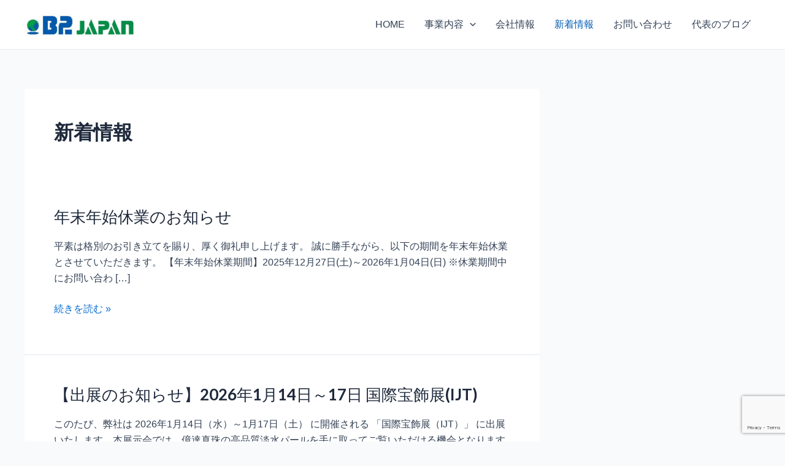

--- FILE ---
content_type: text/html; charset=utf-8
request_url: https://www.google.com/recaptcha/api2/anchor?ar=1&k=6Lf1FTIrAAAAAFoQ60BuPItlxvyjs0IP5J__WpR5&co=aHR0cHM6Ly9iMmpwLmNvbTo0NDM.&hl=en&v=PoyoqOPhxBO7pBk68S4YbpHZ&size=invisible&anchor-ms=20000&execute-ms=30000&cb=ghrx84wnmzdx
body_size: 48794
content:
<!DOCTYPE HTML><html dir="ltr" lang="en"><head><meta http-equiv="Content-Type" content="text/html; charset=UTF-8">
<meta http-equiv="X-UA-Compatible" content="IE=edge">
<title>reCAPTCHA</title>
<style type="text/css">
/* cyrillic-ext */
@font-face {
  font-family: 'Roboto';
  font-style: normal;
  font-weight: 400;
  font-stretch: 100%;
  src: url(//fonts.gstatic.com/s/roboto/v48/KFO7CnqEu92Fr1ME7kSn66aGLdTylUAMa3GUBHMdazTgWw.woff2) format('woff2');
  unicode-range: U+0460-052F, U+1C80-1C8A, U+20B4, U+2DE0-2DFF, U+A640-A69F, U+FE2E-FE2F;
}
/* cyrillic */
@font-face {
  font-family: 'Roboto';
  font-style: normal;
  font-weight: 400;
  font-stretch: 100%;
  src: url(//fonts.gstatic.com/s/roboto/v48/KFO7CnqEu92Fr1ME7kSn66aGLdTylUAMa3iUBHMdazTgWw.woff2) format('woff2');
  unicode-range: U+0301, U+0400-045F, U+0490-0491, U+04B0-04B1, U+2116;
}
/* greek-ext */
@font-face {
  font-family: 'Roboto';
  font-style: normal;
  font-weight: 400;
  font-stretch: 100%;
  src: url(//fonts.gstatic.com/s/roboto/v48/KFO7CnqEu92Fr1ME7kSn66aGLdTylUAMa3CUBHMdazTgWw.woff2) format('woff2');
  unicode-range: U+1F00-1FFF;
}
/* greek */
@font-face {
  font-family: 'Roboto';
  font-style: normal;
  font-weight: 400;
  font-stretch: 100%;
  src: url(//fonts.gstatic.com/s/roboto/v48/KFO7CnqEu92Fr1ME7kSn66aGLdTylUAMa3-UBHMdazTgWw.woff2) format('woff2');
  unicode-range: U+0370-0377, U+037A-037F, U+0384-038A, U+038C, U+038E-03A1, U+03A3-03FF;
}
/* math */
@font-face {
  font-family: 'Roboto';
  font-style: normal;
  font-weight: 400;
  font-stretch: 100%;
  src: url(//fonts.gstatic.com/s/roboto/v48/KFO7CnqEu92Fr1ME7kSn66aGLdTylUAMawCUBHMdazTgWw.woff2) format('woff2');
  unicode-range: U+0302-0303, U+0305, U+0307-0308, U+0310, U+0312, U+0315, U+031A, U+0326-0327, U+032C, U+032F-0330, U+0332-0333, U+0338, U+033A, U+0346, U+034D, U+0391-03A1, U+03A3-03A9, U+03B1-03C9, U+03D1, U+03D5-03D6, U+03F0-03F1, U+03F4-03F5, U+2016-2017, U+2034-2038, U+203C, U+2040, U+2043, U+2047, U+2050, U+2057, U+205F, U+2070-2071, U+2074-208E, U+2090-209C, U+20D0-20DC, U+20E1, U+20E5-20EF, U+2100-2112, U+2114-2115, U+2117-2121, U+2123-214F, U+2190, U+2192, U+2194-21AE, U+21B0-21E5, U+21F1-21F2, U+21F4-2211, U+2213-2214, U+2216-22FF, U+2308-230B, U+2310, U+2319, U+231C-2321, U+2336-237A, U+237C, U+2395, U+239B-23B7, U+23D0, U+23DC-23E1, U+2474-2475, U+25AF, U+25B3, U+25B7, U+25BD, U+25C1, U+25CA, U+25CC, U+25FB, U+266D-266F, U+27C0-27FF, U+2900-2AFF, U+2B0E-2B11, U+2B30-2B4C, U+2BFE, U+3030, U+FF5B, U+FF5D, U+1D400-1D7FF, U+1EE00-1EEFF;
}
/* symbols */
@font-face {
  font-family: 'Roboto';
  font-style: normal;
  font-weight: 400;
  font-stretch: 100%;
  src: url(//fonts.gstatic.com/s/roboto/v48/KFO7CnqEu92Fr1ME7kSn66aGLdTylUAMaxKUBHMdazTgWw.woff2) format('woff2');
  unicode-range: U+0001-000C, U+000E-001F, U+007F-009F, U+20DD-20E0, U+20E2-20E4, U+2150-218F, U+2190, U+2192, U+2194-2199, U+21AF, U+21E6-21F0, U+21F3, U+2218-2219, U+2299, U+22C4-22C6, U+2300-243F, U+2440-244A, U+2460-24FF, U+25A0-27BF, U+2800-28FF, U+2921-2922, U+2981, U+29BF, U+29EB, U+2B00-2BFF, U+4DC0-4DFF, U+FFF9-FFFB, U+10140-1018E, U+10190-1019C, U+101A0, U+101D0-101FD, U+102E0-102FB, U+10E60-10E7E, U+1D2C0-1D2D3, U+1D2E0-1D37F, U+1F000-1F0FF, U+1F100-1F1AD, U+1F1E6-1F1FF, U+1F30D-1F30F, U+1F315, U+1F31C, U+1F31E, U+1F320-1F32C, U+1F336, U+1F378, U+1F37D, U+1F382, U+1F393-1F39F, U+1F3A7-1F3A8, U+1F3AC-1F3AF, U+1F3C2, U+1F3C4-1F3C6, U+1F3CA-1F3CE, U+1F3D4-1F3E0, U+1F3ED, U+1F3F1-1F3F3, U+1F3F5-1F3F7, U+1F408, U+1F415, U+1F41F, U+1F426, U+1F43F, U+1F441-1F442, U+1F444, U+1F446-1F449, U+1F44C-1F44E, U+1F453, U+1F46A, U+1F47D, U+1F4A3, U+1F4B0, U+1F4B3, U+1F4B9, U+1F4BB, U+1F4BF, U+1F4C8-1F4CB, U+1F4D6, U+1F4DA, U+1F4DF, U+1F4E3-1F4E6, U+1F4EA-1F4ED, U+1F4F7, U+1F4F9-1F4FB, U+1F4FD-1F4FE, U+1F503, U+1F507-1F50B, U+1F50D, U+1F512-1F513, U+1F53E-1F54A, U+1F54F-1F5FA, U+1F610, U+1F650-1F67F, U+1F687, U+1F68D, U+1F691, U+1F694, U+1F698, U+1F6AD, U+1F6B2, U+1F6B9-1F6BA, U+1F6BC, U+1F6C6-1F6CF, U+1F6D3-1F6D7, U+1F6E0-1F6EA, U+1F6F0-1F6F3, U+1F6F7-1F6FC, U+1F700-1F7FF, U+1F800-1F80B, U+1F810-1F847, U+1F850-1F859, U+1F860-1F887, U+1F890-1F8AD, U+1F8B0-1F8BB, U+1F8C0-1F8C1, U+1F900-1F90B, U+1F93B, U+1F946, U+1F984, U+1F996, U+1F9E9, U+1FA00-1FA6F, U+1FA70-1FA7C, U+1FA80-1FA89, U+1FA8F-1FAC6, U+1FACE-1FADC, U+1FADF-1FAE9, U+1FAF0-1FAF8, U+1FB00-1FBFF;
}
/* vietnamese */
@font-face {
  font-family: 'Roboto';
  font-style: normal;
  font-weight: 400;
  font-stretch: 100%;
  src: url(//fonts.gstatic.com/s/roboto/v48/KFO7CnqEu92Fr1ME7kSn66aGLdTylUAMa3OUBHMdazTgWw.woff2) format('woff2');
  unicode-range: U+0102-0103, U+0110-0111, U+0128-0129, U+0168-0169, U+01A0-01A1, U+01AF-01B0, U+0300-0301, U+0303-0304, U+0308-0309, U+0323, U+0329, U+1EA0-1EF9, U+20AB;
}
/* latin-ext */
@font-face {
  font-family: 'Roboto';
  font-style: normal;
  font-weight: 400;
  font-stretch: 100%;
  src: url(//fonts.gstatic.com/s/roboto/v48/KFO7CnqEu92Fr1ME7kSn66aGLdTylUAMa3KUBHMdazTgWw.woff2) format('woff2');
  unicode-range: U+0100-02BA, U+02BD-02C5, U+02C7-02CC, U+02CE-02D7, U+02DD-02FF, U+0304, U+0308, U+0329, U+1D00-1DBF, U+1E00-1E9F, U+1EF2-1EFF, U+2020, U+20A0-20AB, U+20AD-20C0, U+2113, U+2C60-2C7F, U+A720-A7FF;
}
/* latin */
@font-face {
  font-family: 'Roboto';
  font-style: normal;
  font-weight: 400;
  font-stretch: 100%;
  src: url(//fonts.gstatic.com/s/roboto/v48/KFO7CnqEu92Fr1ME7kSn66aGLdTylUAMa3yUBHMdazQ.woff2) format('woff2');
  unicode-range: U+0000-00FF, U+0131, U+0152-0153, U+02BB-02BC, U+02C6, U+02DA, U+02DC, U+0304, U+0308, U+0329, U+2000-206F, U+20AC, U+2122, U+2191, U+2193, U+2212, U+2215, U+FEFF, U+FFFD;
}
/* cyrillic-ext */
@font-face {
  font-family: 'Roboto';
  font-style: normal;
  font-weight: 500;
  font-stretch: 100%;
  src: url(//fonts.gstatic.com/s/roboto/v48/KFO7CnqEu92Fr1ME7kSn66aGLdTylUAMa3GUBHMdazTgWw.woff2) format('woff2');
  unicode-range: U+0460-052F, U+1C80-1C8A, U+20B4, U+2DE0-2DFF, U+A640-A69F, U+FE2E-FE2F;
}
/* cyrillic */
@font-face {
  font-family: 'Roboto';
  font-style: normal;
  font-weight: 500;
  font-stretch: 100%;
  src: url(//fonts.gstatic.com/s/roboto/v48/KFO7CnqEu92Fr1ME7kSn66aGLdTylUAMa3iUBHMdazTgWw.woff2) format('woff2');
  unicode-range: U+0301, U+0400-045F, U+0490-0491, U+04B0-04B1, U+2116;
}
/* greek-ext */
@font-face {
  font-family: 'Roboto';
  font-style: normal;
  font-weight: 500;
  font-stretch: 100%;
  src: url(//fonts.gstatic.com/s/roboto/v48/KFO7CnqEu92Fr1ME7kSn66aGLdTylUAMa3CUBHMdazTgWw.woff2) format('woff2');
  unicode-range: U+1F00-1FFF;
}
/* greek */
@font-face {
  font-family: 'Roboto';
  font-style: normal;
  font-weight: 500;
  font-stretch: 100%;
  src: url(//fonts.gstatic.com/s/roboto/v48/KFO7CnqEu92Fr1ME7kSn66aGLdTylUAMa3-UBHMdazTgWw.woff2) format('woff2');
  unicode-range: U+0370-0377, U+037A-037F, U+0384-038A, U+038C, U+038E-03A1, U+03A3-03FF;
}
/* math */
@font-face {
  font-family: 'Roboto';
  font-style: normal;
  font-weight: 500;
  font-stretch: 100%;
  src: url(//fonts.gstatic.com/s/roboto/v48/KFO7CnqEu92Fr1ME7kSn66aGLdTylUAMawCUBHMdazTgWw.woff2) format('woff2');
  unicode-range: U+0302-0303, U+0305, U+0307-0308, U+0310, U+0312, U+0315, U+031A, U+0326-0327, U+032C, U+032F-0330, U+0332-0333, U+0338, U+033A, U+0346, U+034D, U+0391-03A1, U+03A3-03A9, U+03B1-03C9, U+03D1, U+03D5-03D6, U+03F0-03F1, U+03F4-03F5, U+2016-2017, U+2034-2038, U+203C, U+2040, U+2043, U+2047, U+2050, U+2057, U+205F, U+2070-2071, U+2074-208E, U+2090-209C, U+20D0-20DC, U+20E1, U+20E5-20EF, U+2100-2112, U+2114-2115, U+2117-2121, U+2123-214F, U+2190, U+2192, U+2194-21AE, U+21B0-21E5, U+21F1-21F2, U+21F4-2211, U+2213-2214, U+2216-22FF, U+2308-230B, U+2310, U+2319, U+231C-2321, U+2336-237A, U+237C, U+2395, U+239B-23B7, U+23D0, U+23DC-23E1, U+2474-2475, U+25AF, U+25B3, U+25B7, U+25BD, U+25C1, U+25CA, U+25CC, U+25FB, U+266D-266F, U+27C0-27FF, U+2900-2AFF, U+2B0E-2B11, U+2B30-2B4C, U+2BFE, U+3030, U+FF5B, U+FF5D, U+1D400-1D7FF, U+1EE00-1EEFF;
}
/* symbols */
@font-face {
  font-family: 'Roboto';
  font-style: normal;
  font-weight: 500;
  font-stretch: 100%;
  src: url(//fonts.gstatic.com/s/roboto/v48/KFO7CnqEu92Fr1ME7kSn66aGLdTylUAMaxKUBHMdazTgWw.woff2) format('woff2');
  unicode-range: U+0001-000C, U+000E-001F, U+007F-009F, U+20DD-20E0, U+20E2-20E4, U+2150-218F, U+2190, U+2192, U+2194-2199, U+21AF, U+21E6-21F0, U+21F3, U+2218-2219, U+2299, U+22C4-22C6, U+2300-243F, U+2440-244A, U+2460-24FF, U+25A0-27BF, U+2800-28FF, U+2921-2922, U+2981, U+29BF, U+29EB, U+2B00-2BFF, U+4DC0-4DFF, U+FFF9-FFFB, U+10140-1018E, U+10190-1019C, U+101A0, U+101D0-101FD, U+102E0-102FB, U+10E60-10E7E, U+1D2C0-1D2D3, U+1D2E0-1D37F, U+1F000-1F0FF, U+1F100-1F1AD, U+1F1E6-1F1FF, U+1F30D-1F30F, U+1F315, U+1F31C, U+1F31E, U+1F320-1F32C, U+1F336, U+1F378, U+1F37D, U+1F382, U+1F393-1F39F, U+1F3A7-1F3A8, U+1F3AC-1F3AF, U+1F3C2, U+1F3C4-1F3C6, U+1F3CA-1F3CE, U+1F3D4-1F3E0, U+1F3ED, U+1F3F1-1F3F3, U+1F3F5-1F3F7, U+1F408, U+1F415, U+1F41F, U+1F426, U+1F43F, U+1F441-1F442, U+1F444, U+1F446-1F449, U+1F44C-1F44E, U+1F453, U+1F46A, U+1F47D, U+1F4A3, U+1F4B0, U+1F4B3, U+1F4B9, U+1F4BB, U+1F4BF, U+1F4C8-1F4CB, U+1F4D6, U+1F4DA, U+1F4DF, U+1F4E3-1F4E6, U+1F4EA-1F4ED, U+1F4F7, U+1F4F9-1F4FB, U+1F4FD-1F4FE, U+1F503, U+1F507-1F50B, U+1F50D, U+1F512-1F513, U+1F53E-1F54A, U+1F54F-1F5FA, U+1F610, U+1F650-1F67F, U+1F687, U+1F68D, U+1F691, U+1F694, U+1F698, U+1F6AD, U+1F6B2, U+1F6B9-1F6BA, U+1F6BC, U+1F6C6-1F6CF, U+1F6D3-1F6D7, U+1F6E0-1F6EA, U+1F6F0-1F6F3, U+1F6F7-1F6FC, U+1F700-1F7FF, U+1F800-1F80B, U+1F810-1F847, U+1F850-1F859, U+1F860-1F887, U+1F890-1F8AD, U+1F8B0-1F8BB, U+1F8C0-1F8C1, U+1F900-1F90B, U+1F93B, U+1F946, U+1F984, U+1F996, U+1F9E9, U+1FA00-1FA6F, U+1FA70-1FA7C, U+1FA80-1FA89, U+1FA8F-1FAC6, U+1FACE-1FADC, U+1FADF-1FAE9, U+1FAF0-1FAF8, U+1FB00-1FBFF;
}
/* vietnamese */
@font-face {
  font-family: 'Roboto';
  font-style: normal;
  font-weight: 500;
  font-stretch: 100%;
  src: url(//fonts.gstatic.com/s/roboto/v48/KFO7CnqEu92Fr1ME7kSn66aGLdTylUAMa3OUBHMdazTgWw.woff2) format('woff2');
  unicode-range: U+0102-0103, U+0110-0111, U+0128-0129, U+0168-0169, U+01A0-01A1, U+01AF-01B0, U+0300-0301, U+0303-0304, U+0308-0309, U+0323, U+0329, U+1EA0-1EF9, U+20AB;
}
/* latin-ext */
@font-face {
  font-family: 'Roboto';
  font-style: normal;
  font-weight: 500;
  font-stretch: 100%;
  src: url(//fonts.gstatic.com/s/roboto/v48/KFO7CnqEu92Fr1ME7kSn66aGLdTylUAMa3KUBHMdazTgWw.woff2) format('woff2');
  unicode-range: U+0100-02BA, U+02BD-02C5, U+02C7-02CC, U+02CE-02D7, U+02DD-02FF, U+0304, U+0308, U+0329, U+1D00-1DBF, U+1E00-1E9F, U+1EF2-1EFF, U+2020, U+20A0-20AB, U+20AD-20C0, U+2113, U+2C60-2C7F, U+A720-A7FF;
}
/* latin */
@font-face {
  font-family: 'Roboto';
  font-style: normal;
  font-weight: 500;
  font-stretch: 100%;
  src: url(//fonts.gstatic.com/s/roboto/v48/KFO7CnqEu92Fr1ME7kSn66aGLdTylUAMa3yUBHMdazQ.woff2) format('woff2');
  unicode-range: U+0000-00FF, U+0131, U+0152-0153, U+02BB-02BC, U+02C6, U+02DA, U+02DC, U+0304, U+0308, U+0329, U+2000-206F, U+20AC, U+2122, U+2191, U+2193, U+2212, U+2215, U+FEFF, U+FFFD;
}
/* cyrillic-ext */
@font-face {
  font-family: 'Roboto';
  font-style: normal;
  font-weight: 900;
  font-stretch: 100%;
  src: url(//fonts.gstatic.com/s/roboto/v48/KFO7CnqEu92Fr1ME7kSn66aGLdTylUAMa3GUBHMdazTgWw.woff2) format('woff2');
  unicode-range: U+0460-052F, U+1C80-1C8A, U+20B4, U+2DE0-2DFF, U+A640-A69F, U+FE2E-FE2F;
}
/* cyrillic */
@font-face {
  font-family: 'Roboto';
  font-style: normal;
  font-weight: 900;
  font-stretch: 100%;
  src: url(//fonts.gstatic.com/s/roboto/v48/KFO7CnqEu92Fr1ME7kSn66aGLdTylUAMa3iUBHMdazTgWw.woff2) format('woff2');
  unicode-range: U+0301, U+0400-045F, U+0490-0491, U+04B0-04B1, U+2116;
}
/* greek-ext */
@font-face {
  font-family: 'Roboto';
  font-style: normal;
  font-weight: 900;
  font-stretch: 100%;
  src: url(//fonts.gstatic.com/s/roboto/v48/KFO7CnqEu92Fr1ME7kSn66aGLdTylUAMa3CUBHMdazTgWw.woff2) format('woff2');
  unicode-range: U+1F00-1FFF;
}
/* greek */
@font-face {
  font-family: 'Roboto';
  font-style: normal;
  font-weight: 900;
  font-stretch: 100%;
  src: url(//fonts.gstatic.com/s/roboto/v48/KFO7CnqEu92Fr1ME7kSn66aGLdTylUAMa3-UBHMdazTgWw.woff2) format('woff2');
  unicode-range: U+0370-0377, U+037A-037F, U+0384-038A, U+038C, U+038E-03A1, U+03A3-03FF;
}
/* math */
@font-face {
  font-family: 'Roboto';
  font-style: normal;
  font-weight: 900;
  font-stretch: 100%;
  src: url(//fonts.gstatic.com/s/roboto/v48/KFO7CnqEu92Fr1ME7kSn66aGLdTylUAMawCUBHMdazTgWw.woff2) format('woff2');
  unicode-range: U+0302-0303, U+0305, U+0307-0308, U+0310, U+0312, U+0315, U+031A, U+0326-0327, U+032C, U+032F-0330, U+0332-0333, U+0338, U+033A, U+0346, U+034D, U+0391-03A1, U+03A3-03A9, U+03B1-03C9, U+03D1, U+03D5-03D6, U+03F0-03F1, U+03F4-03F5, U+2016-2017, U+2034-2038, U+203C, U+2040, U+2043, U+2047, U+2050, U+2057, U+205F, U+2070-2071, U+2074-208E, U+2090-209C, U+20D0-20DC, U+20E1, U+20E5-20EF, U+2100-2112, U+2114-2115, U+2117-2121, U+2123-214F, U+2190, U+2192, U+2194-21AE, U+21B0-21E5, U+21F1-21F2, U+21F4-2211, U+2213-2214, U+2216-22FF, U+2308-230B, U+2310, U+2319, U+231C-2321, U+2336-237A, U+237C, U+2395, U+239B-23B7, U+23D0, U+23DC-23E1, U+2474-2475, U+25AF, U+25B3, U+25B7, U+25BD, U+25C1, U+25CA, U+25CC, U+25FB, U+266D-266F, U+27C0-27FF, U+2900-2AFF, U+2B0E-2B11, U+2B30-2B4C, U+2BFE, U+3030, U+FF5B, U+FF5D, U+1D400-1D7FF, U+1EE00-1EEFF;
}
/* symbols */
@font-face {
  font-family: 'Roboto';
  font-style: normal;
  font-weight: 900;
  font-stretch: 100%;
  src: url(//fonts.gstatic.com/s/roboto/v48/KFO7CnqEu92Fr1ME7kSn66aGLdTylUAMaxKUBHMdazTgWw.woff2) format('woff2');
  unicode-range: U+0001-000C, U+000E-001F, U+007F-009F, U+20DD-20E0, U+20E2-20E4, U+2150-218F, U+2190, U+2192, U+2194-2199, U+21AF, U+21E6-21F0, U+21F3, U+2218-2219, U+2299, U+22C4-22C6, U+2300-243F, U+2440-244A, U+2460-24FF, U+25A0-27BF, U+2800-28FF, U+2921-2922, U+2981, U+29BF, U+29EB, U+2B00-2BFF, U+4DC0-4DFF, U+FFF9-FFFB, U+10140-1018E, U+10190-1019C, U+101A0, U+101D0-101FD, U+102E0-102FB, U+10E60-10E7E, U+1D2C0-1D2D3, U+1D2E0-1D37F, U+1F000-1F0FF, U+1F100-1F1AD, U+1F1E6-1F1FF, U+1F30D-1F30F, U+1F315, U+1F31C, U+1F31E, U+1F320-1F32C, U+1F336, U+1F378, U+1F37D, U+1F382, U+1F393-1F39F, U+1F3A7-1F3A8, U+1F3AC-1F3AF, U+1F3C2, U+1F3C4-1F3C6, U+1F3CA-1F3CE, U+1F3D4-1F3E0, U+1F3ED, U+1F3F1-1F3F3, U+1F3F5-1F3F7, U+1F408, U+1F415, U+1F41F, U+1F426, U+1F43F, U+1F441-1F442, U+1F444, U+1F446-1F449, U+1F44C-1F44E, U+1F453, U+1F46A, U+1F47D, U+1F4A3, U+1F4B0, U+1F4B3, U+1F4B9, U+1F4BB, U+1F4BF, U+1F4C8-1F4CB, U+1F4D6, U+1F4DA, U+1F4DF, U+1F4E3-1F4E6, U+1F4EA-1F4ED, U+1F4F7, U+1F4F9-1F4FB, U+1F4FD-1F4FE, U+1F503, U+1F507-1F50B, U+1F50D, U+1F512-1F513, U+1F53E-1F54A, U+1F54F-1F5FA, U+1F610, U+1F650-1F67F, U+1F687, U+1F68D, U+1F691, U+1F694, U+1F698, U+1F6AD, U+1F6B2, U+1F6B9-1F6BA, U+1F6BC, U+1F6C6-1F6CF, U+1F6D3-1F6D7, U+1F6E0-1F6EA, U+1F6F0-1F6F3, U+1F6F7-1F6FC, U+1F700-1F7FF, U+1F800-1F80B, U+1F810-1F847, U+1F850-1F859, U+1F860-1F887, U+1F890-1F8AD, U+1F8B0-1F8BB, U+1F8C0-1F8C1, U+1F900-1F90B, U+1F93B, U+1F946, U+1F984, U+1F996, U+1F9E9, U+1FA00-1FA6F, U+1FA70-1FA7C, U+1FA80-1FA89, U+1FA8F-1FAC6, U+1FACE-1FADC, U+1FADF-1FAE9, U+1FAF0-1FAF8, U+1FB00-1FBFF;
}
/* vietnamese */
@font-face {
  font-family: 'Roboto';
  font-style: normal;
  font-weight: 900;
  font-stretch: 100%;
  src: url(//fonts.gstatic.com/s/roboto/v48/KFO7CnqEu92Fr1ME7kSn66aGLdTylUAMa3OUBHMdazTgWw.woff2) format('woff2');
  unicode-range: U+0102-0103, U+0110-0111, U+0128-0129, U+0168-0169, U+01A0-01A1, U+01AF-01B0, U+0300-0301, U+0303-0304, U+0308-0309, U+0323, U+0329, U+1EA0-1EF9, U+20AB;
}
/* latin-ext */
@font-face {
  font-family: 'Roboto';
  font-style: normal;
  font-weight: 900;
  font-stretch: 100%;
  src: url(//fonts.gstatic.com/s/roboto/v48/KFO7CnqEu92Fr1ME7kSn66aGLdTylUAMa3KUBHMdazTgWw.woff2) format('woff2');
  unicode-range: U+0100-02BA, U+02BD-02C5, U+02C7-02CC, U+02CE-02D7, U+02DD-02FF, U+0304, U+0308, U+0329, U+1D00-1DBF, U+1E00-1E9F, U+1EF2-1EFF, U+2020, U+20A0-20AB, U+20AD-20C0, U+2113, U+2C60-2C7F, U+A720-A7FF;
}
/* latin */
@font-face {
  font-family: 'Roboto';
  font-style: normal;
  font-weight: 900;
  font-stretch: 100%;
  src: url(//fonts.gstatic.com/s/roboto/v48/KFO7CnqEu92Fr1ME7kSn66aGLdTylUAMa3yUBHMdazQ.woff2) format('woff2');
  unicode-range: U+0000-00FF, U+0131, U+0152-0153, U+02BB-02BC, U+02C6, U+02DA, U+02DC, U+0304, U+0308, U+0329, U+2000-206F, U+20AC, U+2122, U+2191, U+2193, U+2212, U+2215, U+FEFF, U+FFFD;
}

</style>
<link rel="stylesheet" type="text/css" href="https://www.gstatic.com/recaptcha/releases/PoyoqOPhxBO7pBk68S4YbpHZ/styles__ltr.css">
<script nonce="N4fSzaFYZNYmPr3_-nucEw" type="text/javascript">window['__recaptcha_api'] = 'https://www.google.com/recaptcha/api2/';</script>
<script type="text/javascript" src="https://www.gstatic.com/recaptcha/releases/PoyoqOPhxBO7pBk68S4YbpHZ/recaptcha__en.js" nonce="N4fSzaFYZNYmPr3_-nucEw">
      
    </script></head>
<body><div id="rc-anchor-alert" class="rc-anchor-alert"></div>
<input type="hidden" id="recaptcha-token" value="[base64]">
<script type="text/javascript" nonce="N4fSzaFYZNYmPr3_-nucEw">
      recaptcha.anchor.Main.init("[\x22ainput\x22,[\x22bgdata\x22,\x22\x22,\[base64]/[base64]/[base64]/[base64]/[base64]/UltsKytdPUU6KEU8MjA0OD9SW2wrK109RT4+NnwxOTI6KChFJjY0NTEyKT09NTUyOTYmJk0rMTxjLmxlbmd0aCYmKGMuY2hhckNvZGVBdChNKzEpJjY0NTEyKT09NTYzMjA/[base64]/[base64]/[base64]/[base64]/[base64]/[base64]/[base64]\x22,\[base64]\\u003d\x22,\[base64]/Dl8O3w7cXZsOfw4DCnFPDscOfGMKQdMOqwqHDkUfCnMKmXsOdw5XDhhdfw71VbMOUwq/[base64]/CvUnCtXbCsMO1LQfCqMK0a0/Du8OHBMKTR8KlCsOkwpLDux/DuMOiwrYUDMKuTMOPB0opUsO4w5HCkMKuw6AXwovDnSfClsOMPjfDkcKeU0NswrDDl8KYwqoRwqDCgj7CocOqw79IwqTCicK8P8KSw6shdnkLFX3DosK7BcKCwr/[base64]/[base64]/w6wlwr5xwrnDssKrw7dXXWpmHcKGaQ4Ow78uUcKiED/CmMOnw6d6wrrCrMONNcKRwrnChWfCgEQSwq/DlMOdw6HDngzDrsOBwrTCi8OmI8KGFcKOacKkwrnDs8OXPsKMw6zCpMKOwqISci7DnGbDkmpHw6VDEsOgwrF8DsOGw4wlWMKCR8O9w64ww5JQbD/CisKYbxzDjS3CvDPCoMKwAsO0wpI6wrHDgkJuEDkTw6N9w7o+YMKiVUjDriZ5K37DusKfwrxMdcKMTcK/wrgvQMOGw4M4CkUYwrrDmcKuEXHDtsKZwo3DqsKnUQZEw7RLSVlENTHDihk8c3ViwoDDuVYjdGh4WMOYwpvCr8OZwpfDnD5EIBbCuMKkdcKzM8O/w7nCmiEYw5cXXkzDgGBhwoHCvwBcw6/DpRbChcOVA8K3w7Arw7Bpw4IkwoJ3wrdWw7/CkDE7EMO0QsOhMDrCrl3DnRILbBYqw5QXw78fw5FOw45ow5TCp8K+UcKjwoDDrRxJw60nwpXChwMXwpRYw4XCksO3AjPCgB1NMsO8wo1jwogkw63Ct0HDoMKow6AMB05/[base64]/Dl8KBT8OtcUQhwpZ8dyDChcKpdHTCsMK+MMKrcyrCssKFNFcnBMO9fTfCgsKXV8KBworDmwcLwq3Dk3QpCMK6N8OJZQQ1wqLDkW1uw5UBBSYpPmVTM8KCc3dgw7UXwqnCjg0tNjLCmBTCt8KWd3IJw4hcwopyHcO8B3ZQw6fDk8Kiw4Q6w73DhF/Di8OJGzgQeRY/w7gTUsKdw6TDvDgVw5XCjQkgeRfDn8O5w4fCgsO/[base64]/CkSXDjAZqw6o4woLDisOswocdbkjDuMKcbBxsQiJFw7RTYm7Cp8KzBcOCGWATwpRYwoc1M8KES8ORw4LDi8Kpw4nDmwoNdsK/H3rCumRzIRIgwqI4HHUQbsOPK11/[base64]/w6ZkW8KGwozCtHfDuFzDh8O/w48twp1gd8OMw4/[base64]/DoWUBRMK/EXc0w7HCi1nDnsKRwpFnw54DfsO/d3jDqsKrwo13AlXCnMORNSvDtMK2cMORwrzCuBApwoHCqHxrw48CSsOlDXPCiG3DtBTCr8KEbsOTwrItY8OLKMKYWsOYMcKhR2vCpB1xesKifsKEUgskwqLDrMOww4UjHcO/RlTCocOXw6vCg3koNsOQwpRCwpIIw5rCsUMwDMK3wrFAEMO9wo0na1hAw5HDlMKKCcK3wr3Dl8KGBcKeGBzDucOuwpNQwrDDvMKjwrzDlcKXWsOlIC4Tw79GS8KgY8KKbT4gwrcILgnDlw5JMxEHwobCksKBwqoiwpbDq8OQBxHCtiHCscKTMsOzw4DCj1rCh8O/GcKTFsOKQXF7w7kES8KQFsOaDMK/w6vCuDDDocKew4AnIsOyHlnDvUZmwrYTT8OHbShZYsKLwqpeSwDCpmvDnmLCiwvCs0ZrwoQow6LDrDPCiz4LwoF+w73CihvDtcOfawLCin3CnsKBwpjDj8KTEzrDicKkw6YrwpvDpMKiw5zDjTtKaCADw5URw4EDJTbCoBomw4HCqcOyMTQmAMKYwr/CtXozw6UmXcOtwo0JSGvCkXrDh8OPasOWWVMALcKHwrp3wrLClRpIO38ACAFhwrHDhV45w4crwqtuFH/DmMOQwqvCqFcaQcK8N8KGwqhmP2Edwqs1IcOcS8OoTStUFSjCrcKvwo3CqMOATcOYw5TDkRhnwqHCvsKxAsOHw4x3wovDmkUewpHCl8Kmc8OdHMKLw63Cu8KAHMOkwpVyw7zDtcKjbjcWwpjCsE1Gw4xWHVBjwo/CqSDCgkPCvsOlZxvDhcOaWHk0SR8Kw7IGCkY+YsORZEpfD1oWEzBdZsO+CMO8UsKbdMKew6NoXMKWfsKxVXDCksOUC1XCsQnDrsOob8OzaW1nTcKFbFPCkcOcasKmw6hte8K+ckbCpSEvR8Kzw63Dq1PDv8O/AzYPWEvCjx1Aw5syfsKxwrXDrw1xwrg0wpfDkxzCmmXCpWbDhsKOwoQBG8KoQ8K1w54gwoLDpwLDqcKXw5DDkMOfCsK7bcOFIG4SwobCsx3CrhzDiHpQwpJXwqLCt8Oqw7NQP8KnX8OIw6fDs8O1JMKNwpDDn0PCo3jDvB3Co2Yuw5RRScOTw5ZITk91w6HDqEFCZD/DgnDCgcOeYWVXw5zCojnDt0Qsw4F3wqLCv8O+w6NKUcK3f8Kfc8O9w4AGwrXCgz84P8OoOMKqw5fChMKKwqnDocK+XMKFw6DCpsOhw6nChsK7wrsfwqRYYAguMcKJw5XDhMOvOnRaHnZGw4E9NhDCncO0GMOSw7/CvMOJw6TCocOoM8O5XD3DncKORcKURQ/[base64]/DhxDDlcKtwrHDnDp7wp4ew45ZwrDDs8OvUD5kZVzDi8Omb3PCucOtw7zCm3kYw6TCjErCnsKPwp7Co2HCgRwdBHgIwofDrkDCojoYWcOVwqUWGTjDvjogYMKuw6zDsWV/wr3Cs8O0On3CiTHDocKAbMKtZ0nDiMKaGwwwG2QbKzNZwrfDv1HCsgt7wqnCpxLChhtnWMKQw7vDkUfDjycUwrHDqcKDYS3CicOQRcOsG2s7aw/[base64]/w5tswpfDvsKHQGHChsO7DcK0w6hnV8OfTRUTwqN/w4rCqcO6IxxGw7Mgw4PCpBJRw7ZzQx5NKMOUIxnClMK+wpPDkFPDmUIAAzxbI8KmE8OjwqvCuHsFSFvDq8OuNcOvA1lBAV8tw5zCk1ZSFnQew5nDiMOOw5lZwojDhH1aZyEKw5XDnQwYwpnDnMOSw5Abw7cqc3XCuMOJKMO7w5ske8KJw49mMh/DnsO7IsO4GMOGJTfCoG3CmwzDnmbCu8KvG8K8KsOWK1HDozXDhwTDlsKfwrjCr8KGw6c/V8Olwq9AOBrDjlDCkmLCkHTCtBdwWQrDisOrwpDDssOOwrrCkW0pUSnChQB1VcOhwqXCtsOywrHDvx/DtxRcXQ40dFFPXwrCnUrDjMOaw4DCssK8VcKJwojDoMKGYifCjTbDrE3DncOPPcO8woTDvcK6w5jDo8KnXihNwqd1wojDnldcwojCuMOXw6gyw4piwqbCj8K7VyfDt1LDncO/wqMpw7UaScKaw57CjF/Ct8KHw7jDh8ObJQPCrMOqwqPCkDHDtMOFSFDCti1dw7fCtcKQwqg1OsKmw6jCnTgYw6lZw77DhMOgZsOvezvCocOfIFrDk1I9wr3CjCQ/[base64]/[base64]/CjnTCssK2w5vDkA3DssOLwpjDssKGPcOENC3CucOANsK9GEBmWmxrTQTClHlQw7rCplTDsWjCn8OpCsOof2oZKX3DscKPw5QgAznChcOiw7HDp8Klw4YCD8K7woFDVsKuLsOEU8O0w6DCqMK7LnTCqwRTDgoSwpg8c8OKWSN6acOMworChcO4wpdVA8O/w5HDpwAhwqHDmMO6w4nDn8KvwrtWwqHCinLDhxDCpsKywobCvsO5wovCi8OcwpXCssK1bUg3MMK3w6d9wqsaaWjCsXLCoMOGwq7Dh8OTEcK9wp3CjcKHCmY0USEoXMKZZ8Kdw5rDpUzDmxoDwr/CoMK1w7DDpSrDn3XDoAbDsV/Cqj1Ww7gswq9Qw5Z9wrnChCwaw5cNwonCv8O3ccOPw58wLcKpw7LDr0vCnyRVFHAIccKbbhbCvMO6w4djBD/DlsKDJsKpfTZywo1GSn5jHTAYwqt1ZU8Sw70Ww710Q8Ofw5NHZcKSwrvCq09ZFsK/wq7CmMOHV8OlTcKnakzDl8O5wrMKw6pmwrlzbcK6w45sw6PCosKACcKrN2zChMKcwqrCmcKzc8OPJsOyw74dw4FGUHhqwqHDqcOgw4PDhi/DmsK8w7Row7TCrUzCoAEpfcKRwqvDijRwLWPCh2U5BMKWCMKPL8KhOlHDkThWwpfCg8OySkbCp1kKc8OzYMK3wqwFQ1PDjREOwo3CgylUwrPDpT43WcK3YcOIPlfDr8Ouwp7DggrDol4uKMOZw5vDpMOTAwDCisKJOcOiw68kSnHDnGhyw7PDrmxUw7powqlewq/CnMKRwpzCmBcQwoDDryUjF8K3Pgx+W8OAHVdLwoQYw7IUBBnDsFvCp8OAw5xtw7fDt8OPw6Rrw601w5AJwrrDs8O4b8O/PiFXET7Ct8KUwrZ6wr3DtsOYwotjD0JAf1pnw6QJW8KFwq0UesOENBhbwoLDqsK4w5XDpn9wwqcWwofCthDDtyV2KcKlw5jDmsKpwppKHRjDngPDmMK8wrpiwrsLw7ErwqcawpIxVgTCuhV1WDwgHMK/[base64]/Dn8Kdw7fCijM2B8KowojCiMOlwrdBwoVbDW4SSC7CslrDmCHDuFzCqcKbH8KRwpLDjyrCnlgNw5ATIcKTLV7ClsKzw6TCn8KtLcKAVzxgwq9ywqw5w7xPwrEAV8KmJ1M/cRZYZ8OMP1vCk8Kew4ZowpXDjQxIw6grwqENwrt2dElefm8bLMOyVlLCpFHDj8KQQHhTw7fDkMKqw59Ew6vDlE8EEjoRwr3DjMK4PsO/bcKvw7A4EFbDoDnDhUt3wp8pO8KEw4DCrcKZFcKiGV/[base64]/CkRjDtsOTOcK4F8KgwrvCuMO6PB1swp/[base64]/bcKaSADCkTjDn2vDpsOkQsKww6k/wpPDqwM2wq50wrjCi04ew6TDgW7DnMOywpfDhcKfL8O4Wk40w5PDpCM5MsOWw4o5wppGwp8IajFyScK9w7oKYT1UwokUw6jDmGNue8OoejNQA3bCi3HDiRF5w6BUw6bDtsOuIcKlHll+c8O6EsOAwqEfwp0+GhHDrA1/I8K1E2LCoRLCt8Osw7IfScKoQ8OhwqJMw5ZGw57DvhF7wo0mwqNZVsOhNXlzw5PCncK9FA7DhcORw79awpVowq0xcGXDl17Dv1XDsAQGAxl/CsKTLcKLwq4iAgPDnsKTw5DCtcK8PgvDiA/[base64]/Cl8KJwo1bwpE2w7YMYCvChMK/wrzCpsOdwo0JHcOmw5jDsnwswpTDusONwrPDlE8MUsKnwrw3JD5/MMOaw4nDsMKJwrFBUR9Pw4oHw67ChgDCm0JIccO1w4/CuAjClcOIeMO1YsOTw5FCwqtEFj4FwoHDkVDCmsOlGsOQw4ZFw5tnN8ONwp9wwrzDpyFdLDoDR2hewpN+fcKQwpdWw7HDvMOWw5cWw7zDlj/Cj8KOwqvDoBbDtCUaw5swdVHDj1hEw4PDuEXCuxDCt8Kdwp3ClsKXBcK/wqFOwrgPTWAxZF5Kwottw6PDj0TDhsOmw5XCpcOgwrvCjMK+K2tbUR4EMAJXMmHDlsKtwqQVw493ZsK+acOqw6XCssK6PsOCwrDCk1kLA8OaKU/CjngIwqDDpwrCl1Y3QMOcwoMKwrXCgkJtKTHDiMKzw4U9I8KDw7bDncOmV8O6wpQ9ZkfCiRXCmgQ3w4zDsUNaW8OeAX7Dilxdw4BXKcOhIcKSasKEfkNfwoMywqUsw7Agw7Y2w5fDr1R6blgVYcKVw7xnacKiwrDDnMKjCsKhw6/CvHhqD8KxZcO/TSPCqmBBw5cew6zCrDl0CEIRw4TCg1N/[base64]/ClMKCe1/DkATCvsKvw7N6C8ORwq7DgMKUKsKDRgbDmcKqw4ASwqHCmcOOw4/DrlHDgUttw6NSwotnw4vCmMKUwpDDvsObUMKEMMOtw4ZdwoDDt8Oswqtyw7vCvgtzIMK/N8OLZUvClcKGCnDCssOXw5YMw7xVw44qBcOicsK0w4FQwojDkk/[base64]/[base64]/FsOKJTY4FSVwdMOlwo3DomhwZhPDk8O+wpnDkMKgScOXw7BgMA/DssOCPHM8wpnDqcObw6h2w7knw7LChsOhD34cd8OpGsOGw7vCg8O9BsK5w7QmOcKywoDDtSREf8KyZ8OvGMODKcKkJA/DrsOdOFxuIkYSwrJLKgRYP8KYwpdtfRRmw6QSw4LCpTPCtURewpw5Qg7Cn8KbwpcdKMOpwqwTwrjDgEPCnQkjfnfCk8OtNsKmGGjDrULDqT0xw67Cmkg3d8Kfwp5qchnDsMONwq/Cg8Ojw5XCrMO5dcOfDcKPX8OBTMOvwq58TMO0bj8awp3Cg3/DrsKcH8KIw7U4fsKmQsOnw7VDw7g6wpnCiMK0Wj/DvRjCujYzwoDCon3Ci8O5TcOmwrsCbMKxNDdmw41PS8OCDTguQ19mwrnCmsKIw5zDsFYGYsKawphtPkHDvQIIQcOAaMKTwqxwwqFkw41qwrrCpsKZBsKqDcKjwovCuEHDmn9nwrvDucKkKcO6ZMOBS8O7Y8OCBsKeZMOifhxyCMK/eCBqFX02wqxlPcOIw5bCusOSwpvCtFXDlB7Dm8OBa8KESFtkw5Q4OBRSO8KUwrktOcOiwpPCncOdKkUPCsKewqnCkWddwqHChCzCly4qw6xSCgc0w5nDk0V5ZUTCkQx2w4vCjQDCjWcnw7ZvGMOxw6bDuBPDq8K/w5YuwpDDsk1VwqRJXsOlUMOXR8OBfkrDi0F2FVUeMcOHHzQaw5vCmF3DuMKYw4bCucK3bQMhw7dBw6ZVViIKwqnDriXCtcKPFHPCrT/Cp3PCg8K6EX9+NUAdworDgsOVH8KTwqTCvcKkB8KQe8O6ZR3CjMOMJHjCnMOOIyc1w70fbBgYwrJ9wqgqIMOXwr1Iw4nDkMO2w4Q+HmHCgXpJRlPDllvDpsKJw6/CmcOiNcOuw7DDgQtUw5BreMKZw5VWWmXCnsK/WMKjw7MPwppAfVQIOsOew6HDu8OddMKXecOLw57CmB83w6DCksKdPsKfByvDgksiwrbDt8KnwobDvsKMw4ZSJ8OVw4M7PsKSMXAkwqPDiCswG2h+NibDtm/DvxxsWzfCtsOhw51DWMKOCy9hw7RsUsOAwq4mw5jChHA5e8OuwrpUf8KjwrgrQ2Z1w6xLwphKwqbCkcO7w4fDt1kjw68JwpfCmyFqasKNw59IXMKyYhHCkxjDlWkeUsK6RVvCuwJ1PMKuAsKtw7XCqQbDjGUewrMkwoRIw4VGw7TDoMOMwrjDtMKRYh/DmQIOdzpKFTYbwpVnwqUZwpMcw7d4BwzCnjjChsK2wqsxw6Bgw6fCuUA4w6bCtiHDiMOQw6TDpnHCvRLCqsOYLTFaHcOsw5d5w6jCtMOwwopuw6lTw6MUa8Ojwp3DjsKIBlrCjsOfwrMuw7fDoT4cw7/Cj8K5IAccXBfDshBNYcODSmLDp8OQwrnCny7CpcORw4/[base64]/[base64]/Du8KsfcOIwrQPXWxlwpTCpcOqIsK1HX45AMOpw47CiRDCsXYhwqHDh8O0wqzCtcKhw6jCk8Kjw6cOw7jCksK8O8K/w5TCpDdYw7UWVyrDv8OJwqzDscOZCcOmYQ3DosOmczPDgGjDnMONw74ZB8Kxw4XDvGjDhMKndwsAJ8KqfcKvw7LDtsKkwr0NwonDu24Dw53DosKJw4JPG8OXD8K1R3zCrsOwUsKXwpoCDGEpd8KPw5hdwq9/BsOBPcKnw7TCrTrCpMK1UcOzaXTDjcOcTMKWDcOtwpx9wqrCiMO4eRg9TsOdTzVYw5V8w6RZWQwlf8OUdTFWbsK1YCjDgWDCrsKGwqk1w6vCk8OYw4TDkMKWJWgLwogbYsO2H2DDg8KZwqtjITRowp3CsGfDryYTHsOBwqpKw7lKRcO/[base64]/CgAYVw7TDkVEEwrzDgUp1wpBNDB7Ci3LDm8KjwoTCu8KawpQGwoTCtMKPbAbDs8KVSsOgwoxNwr82w7DCkhsIwo4LworDsh1Pw6/DocOXwr9FWzvDgFQMw6/Dk03CjmPDtsO7DcKZXcKmwo3CjMKHwojCj8ObMcKUwpHCqsKyw6lnw4paUQcobmYxVMOkVyLDg8KDIMK8w4VYDA0nwq9rIsODNcKvZsOCw50+wqpxOMOIw6x9NMK8woABw78vGsKvdsOBX8OlLWFawoHCh0LDp8KWwofDjcKtb8KLcTUaHk4lXmxSwqxCRH/Dl8OTwrgwJwcmw70vBmjCr8Ovw4zCl0DDpsOATMOUDMKaw5QcQsOsegsTTn0LURfDsRnDjsK0XsKqwrbDrcKYVlLCpsKgZVTDtsKSO3x8GsK7PcOMwonDhHbDpcOtw4zDkcObwr/DjVFALCQAwo4xK2vDsMKXw4gsw6sSw5MUwq3DtsKlMBEow6Nyw6/CsGbDnMKDEcOpCcKnwr/[base64]/wo7Dr0vCn2k6w41yMsOhJcK8wrrDlG1tGcOww6zCrXtCw7rCksK5w6dVwpbCjcKXUWrCnMOHYiB+w6zCv8OEw5I/woVxw6DCjB0mwojDuFolw5LCscOSZsKGw4QxBcKmwqcEw60Bw6jDkcO6w49BIsOiw5bDhMKow4RSwrvCpcO8w4TDhHTCkyQgKADCgWhwRDx+MsOYO8Osw70awoc4w7vCiB5bw4tJwonDqiDCssK3wr/DksOsSMODw7VXwoxALlR7PcOdw5cCw6TDm8OMwpbCoi3DssK9NhQEasKxHhtZcBAhEznDjT8Jw7vDijUFRsK0TsOew4PCtg7CnkIrw5Q+acOIVDVwwo0jBUjCjsO0w5Zlw44EcAHDu2wTL8KJw5dHCcOYNmnDqMKowpjDoi/DncOYwqlZw7prVsOoasKcwpTDhMKzfATDmMOVw4HCgsKSNzrCi0vDuCpGwpsFwrPCmsOQQlfCkBHCncO2JQXChsOdwqx7LsO8w4oLw48dSE8vCMKJdFrDocO0w7J5worCg8KQwo1VMV3DhB7CtjRhwqYiw7UYaQIlw5QNYDjDkVAKwr/DgMKASkxVwow6w78mwobDq0DChTvCkMOBw7PDg8KDLAJCO8KpwrrCngrDhi8HB8OrHMOsw6QZB8OjwoDCsMKgwqDCrsOOMhBSRyfDi37CosOLw77CqS00wp3Cl8OuKSjCm8KrAcKrPcO9woDCijfCjB8+c3LCnjAqwqzCnSt6YMKME8KqRHLDlAXCq0YVDsOXMsOhwo/[base64]/[base64]/w6rCosOtwopsw4FhGQVtw6MJbcOOwpXDrgZ9IRQBZcKZwq/Cg8O3bh7DlHPCtSloAsOSw53DsMK5w4zCkntnw5vCjcOsMcKkwqURE1TCksO1YhtGwqrDgzvDhBZWwqhkAW9jRGDDmH7CnsO8BwXCjMKQwpESesOAwovDs8OFw7bCg8KUwrTCjUnCuVHDvsOmaXrCrMOEUz3CosOUwqXDtFvDrMKnJQnCtsK/[base64]/DocKoEMKOIQHCoybCh0hywphewqEXKcOddEx2woLCl8O9wrnDh8OIwp3Dk8OJdcOxVcKEwoDDqMKUwoHDtsOCGMOHwoRNw55mUcO/w4/Ch8Oow63DsMKHw53CkwlUwpPCrEl8CTTCjzTCoQMrwpnCisOtHsO0wrXDkMKzw7UXXnvChh3CpsOtwqbCoikMwr0eXMOfw77CgsKzwoXCrsKwI8OBLMKMw4LDpMOGw6TCqSHCg2IQw5DCtQ/[base64]/DisOXcMOSw4LDpsK5JsOREsOROi7CscOFCQYew74iWsKuHMO/wpfDliM3FFLDhTM+w4xzwoocZQoVRMK1UcK/wq5bw4gvw5FcU8KJwr1gw55cdsKbFsKFwo8ow5TDpcO9OAsVAAHCncOMw7/ClsO4w63Dm8Kfwrx5InrDosOHR8Oww7DCkgFXZcK/[base64]/DqTM4AzFDwqnCl8Oew63CuEPDpz3DvMOXwrFJw4bCsgVtwoDCgxnDvsKCw5zCjkoSwqZ2w7ZXw57CgVnCr17CjH7DjMOXdkjCtsKnwqvDiXcRwoMWfMKhwr17AcK2B8OLw6/Ck8KxI3DCssOCw4MIw5c9w6rCojMYIGXDh8KBw5DCiBVDccOgwrXCgsKjVjnDm8OTw51NbsO+w7sxNMKRw7EZPsO3fUzCtsK/CsKZNgvDg0c7wpYnXCTCqMK+wqHCk8OUw4/Cs8K2PUhgw5/[base64]/Cl8KqwqzCr8O8CGLDpATDksOkw6zCtChAw5XDj8KnE8K9G8OCwq7DgWxJwq/[base64]/CjMKNw5zDrVhzOsKfw7XDu8O6w6V3f8Ksw7/DhsOVwrR4U8K+NnrDtFkCwr3DpMOGCGLCuBADw6VhYR1leSLCqMOYQH0rw4k1woUmbmN2P01pw6PCqsKHw6Jqw5M+cVsFYsO/KUlUbsK0wpnClsO8Y8Obf8Oow43Cg8KqI8ONF8Kjw4wMwq8+wprCn8KMw6QiwphFw5/DgMK9DMKAW8K9BzbDjMKzw70vFgTCkcOAB0PDlwjDsUrChW0VNRPDsRLCh09qPFRdF8OGTcONw7orClXCtVxnDsK9dgtZwqYaw7DDt8KnKcKbwoTClMKCwrlaw5dfN8K2cW/DqcOSQ8Kkw5LChTvDlsOjwrUlWcKsNnDDkcOpHlYjT8Oww5zDmifCmMO+R0YMwrnDt03CrsOXwrvDo8KrcRXDkcK2wo7Co2nClEAbw7jDk8Kzwrkaw7kawrbCvMKNwrzDtX/DtMKswp3DjVxcwrQ2w68nwprCqMKJc8OCw6FuIsKPc8KaYTnCusK+wpJUw7fCqzXCqw4cfQzDjwALwp/Dl001dXTChC7Co8OvWMK6wrkvTyHDs8KoMmsHw67CgMO1w5rCmcOkfsO0wpdFN1zCv8OIYGclwq7ChUfCu8Onw7zDuHvDtG/Cn8KcVU5tEMKqw6wOKlHDo8KgwqsyGXDCtsK0Q8KmOy0OPcKwdAQZGsO9asKbZ202d8KMw4TDnsKDGMKIcAsZw5bDuCIFw7bCogDDusKuw7QYD33CoMKNYMKkF8OKNsKSBCtvw5w3w4jDqwnDh8OaTU/[base64]/DkR3Dhm/Cmg4WKl7CjU7DhlIyw74OcUHCsMORw5HDvMOkwrVwX8OBAcOwPcOzesK6w5oCwoIbN8O5w7xfwo/[base64]/Ch8KOM3UrXcOrw5fCqMK7QcKNajTDtWggK8Kuwp/[base64]/DusK0WWcFw4DDn8OoNzIacMKEcBfDkWE6w4vDhBFaS8Kew71UPBTCmmNfw53DicONwoQBwqoUw7DDs8Olw7xVCFTCvjFhwpY1w43CgMOKasKVw6fDgsK6Jz52w6QINMKmGgzDjjdEX2XDqMKAfm3CqcKcw4rDjzEAwr/Cr8OawqElw4rCh8KIwoPCt8KbLcKzfFFjd8OswrsQc3PCuMO4wpDCv0HDhcOPw47Ct8OXaUBNOxPCpSPDh8KzNg7DsxPDkSDDt8OJw4x8wogsw6fCkcKtwpfCgMKtd3HDnMKSw593Gh1zwqt7JsO1G8KgCsKgwop+wp/DmcO/w7xzEcKCwprDqAULwpTDjMOOdMK+wqo5VMKIdcKfJ8O0MsOJw6bDtg3DscKYBMOEUgPCilzDgQkqw5phw5DCqC/ChC/CjcOMSsOzZz3DncOVH8OLTMOiPSXCjsORw6DCoQR3AsKiFsO9w7PCgybCisOJw47CvsKJacO8w4LDp8OOwrLDkDwrQ8KOX8OdXVtUQcK/HzzDn2fDrsKpfMKZTMK8wrDCi8KCISnCl8Oiwo3ClCdfw4XCs1M3f8OeRytCwpDDslTCocKtw7jDucO+w4MOE8OowqfCi8KpE8OAwoE2wpbDhsKSw5/CuMKoFisowr5vLUXDoUXDrGjCpxbDj23Dr8O1QQgOw5jCrEvDlloLZg3Ci8O+EsOiwqXDrMK2P8OZwq3DiMO/w49VbUMiaU0zSlwJw5jDi8OcwqzDsnEPRTMawoLCugl2X8OKSUBaasORC2oRcADChMOJwqwqL1zCs2bDh1PDp8OVR8OPw6YNdsOrw6vDuG3CogTCvC/[base64]/DusOlIFYeEMKHw4VWK1dkwoo8JcKMRsKHw6NyfMKAIAICBMO3IcKcw6bCvsOZwp0hScKXOjnCn8O5AzbCocK8wrnCgnnCoMOyAW1ARMOMw7fCtH0Mw7/[base64]/Dj8KZwq3DoMKhwqTCn8OsZ0nDiV9jbcKmQ2Agb8ORIcKIwo3DrMOWRyHCnWHDmzvCuB0TwqxKwpU/e8OVwpDDgz0Ten5Cw4QyHH1pwqjCqnlnw4g9w5NbwrhUO8KdQn5vw4jDi1vDksOZwpLCicOlwpZpBxLCrAMdw5TCp8ONwr0EwqggwqTDhUvDhkHCg8OVV8KLwqodbDpwfMKjS8K1aQZHWWEcW8KRDcO9dMO2w59+Kjp2wq/ChcOOfcO2O8OPwr7CvsOgw4TCv2/Dt1wHeMOUB8K6esOdE8OfIcKvw6k8wrJ7wr7DsMOKbRtif8KXw5TCkVbDh3R6I8K5QmIaBG3CnGczFxjDsQLDssKTworCq34/[base64]/ClsOnRi0bbsOEwpTCjGciw6hJZsOPworDhcKJwrzCoEHCsHNZWlQLWcKJNMK9eMKTbMKIwrR7w4RWw74OXsOBw4NzH8OFbE5zXMOnw4g7w7fCm1AVXT5rwpFtwqrCom5VwprDtMO/SDU/BsKzB3XCjS7CocKDesODAWnDkk7CqsKZRMKzwotFwqrCjcKJNmDCqcOtXE5zwrp8bBPDn3XDlCXDsF7CiWlHw7MMw4BLw5Inw5Nrw4bCscO4UsOgVcKIwp3CjMO0wotpVMOVKxnCv8Kuw7/Cm8Krwq0/FWnCrFjCmcKlGjsZw43DoMKmFQnCvF3Dsjhlw4/CvcOwSC9Wc20YwqoBw4bCkxYcw4pYVcOqwqAhw5ZVw6vCmA1Aw4R/wrHDmGdmG8K/BcOjGUDDqXhASMOLw6F4w5rCqmtVwrh6wqM1HMKVw7FRwq/Dk8KKwqceY0DCoFnChcOaRWjClsOcMl3CrcKBwpJHUWIgBSpkw5kwWcKrMGd8EFQ/EMOTMMKpw4c+dCvDrnMCwosNwrhEw4/[base64]/FsOCw7greC9Hwqxdb8K7w5dvw5XClMOuwqNlO8OKwqYGCsKCwrvDjcKJw6bCsCxSwp7Cty0nBMKaCsOxScK5w64cwpMhw6BzFgTCgMKSEi7ClMKsfw4Fw7jDnW83Jw/[base64]/Drl7DnlozQXFNw6XChWTDuSjCvytdwrfCsQrChVh1w5k6w6zDvTDDpsK3U8KvwrPDlMO2w4ojCW53wq5BD8KfwozCuHHCs8KCw6Y8wpjCmMOpw4vCnT4ZwoTDkHgaDcOfEhd3wqLDhcOlwq/DsxBTO8OAOsOIwpJlXcKeEk5Dw5Z/WcOEwodhw6YawqjCoFAUwq7DrMKEw47DgsO0JFpzEsOrOkrCrWHDg1odwqbCjcO0wpvDmj/Cl8KZASvCmcOfwofClcKpXiXCsgLCglM/w7jDksKFC8OUbsKdw6ICwqfDqMOuw7wQwqDCo8Kfw6PCvj3DolRHaMOrw4cyPGnCksK/[base64]/wpnDsVbCoFDDmXbDqcKDwpcAwqLCoMODwr98dS5eLMOHbFchwoDChQNoTTlaR8O2e8Kowp/DmgZ3wpnDuDAgw6HCnMOvwpRBwozCnDrCgSDCrsK5XsOXKMORw64jwp10wq/[base64]/DijfDjcOjw5EVw70UP17CiMKuPcOsUzDCs8K7H2DDkMOTwpZocjo3w7YANxd3UMOCwphnwpjCncKYw71oeWLCmCciwr1Ow5gqw7wYwqQxw7TCucOqw7wIZsOIOyfDgMKtwpo3wq/DuF7DusO4w6cuNUhmw63Dl8Oow5YPMG1bw5HDkCTCpsK3K8OZwrnCsXkIw5R4w6dAwoDCmMKNwqZ+Rw/ClzrDjCXDhsKXEMK2w5gYw7/DnsO9HCnCl37Cq0nCmwPCssOIXMK9asKedlPDpMKGw4jCgsOkbcKpw7jDo8OkUMKUFMK6JsOQwphSScOGF8Orw67CjcKQw6Axwql2wqYAw4cUw73DisKAw4/ClMKaXSUtOwdHbUxswqA/w43Dt8Oww5PChBnCtsOebCgewrFIImsAw4RVF37Dgi7Cswsrwo4+w59bwoR4w6c/wqPDnSslacK3w4TDszhHwo3CsGjDn8K9b8Kgw5jDrsONw7bDo8OZw5XCpTPCjEgmw5LCs0MrMcOZw797wqrDvDTDosKzQMKrwq/DrsOeKcK2woRALTzDocOyFQ5DHVB6VWBoKX3DtMOgRW1dw5JDwrkHPEQ4woLDisKaUFIpMcORG3seYz8nIMO5QsO9GMKQWsK7wr8ew5lOwq9Mwpgzw61XRxEzRXZcwqdQXhPDuMKNw41IwoPCqHzDkWTDrMKCw63Dny3CvMO5O8OAw4oFw6TCgW0IUQAVMMOlEQw/TcO4OMKCdl/CpBLDmsOzKRNNwoMxw7JHwqPDuMOGT3IwRsKOwrbCmDTDvDzChMKDwofCgndWVDABwr5/wo7CiU7Dn0bCvAtTwp/CnEvDrGXCvgnDoMO7w54lw6B8U2vDgMO1wrUYw7ICCsKCw4rDnMOGw67ClzlcwpnCtMKgDcOdwrHCjsOJw7dcw7LCr8Kzw6BBwqzCicO+wrlcw6/CrWA9wqrCmsKpw4Rrw55Pw5cWKMKtVTrDklbDh8KowoIVwqPDusOufm/CkcKQwpLCkGBINMKaw5RdwqzCsMO+KsOtIxnDhgnDpl3CjFIlIsOXYk7DhcOywpRiwqNFaMKzwo7DuC7DqsObd17CqXYUMMKVS8KBEDPCiT/CmF7DigRdcMKqw6PDtSxKT0d9DkNrcnM1wpZ1LFHDrRbDrMO6wq7DhWZDXQfDqUQ5MGTDiMOVw7hjYsK3e0ILwpRteFJFw6XDi8Kaw6nCuVhXwoROe2BEwr5ewpzCjQJhw5h6AcKZw57CicOqw6Fkw4QNKMKYwrDDtcK6ZsO5w5/CpSLDnwLCgsKZwpfDhwdqbytCwobDsnvDocKSLyLCrSdLw7fDvhvCkQ89w6JswrTCmMOWwolowqvCjgHDo8O7wqMeCAcswq81K8KQw6rCqkfDhHPCuzXCnMOEw4FWwqfDn8K7wrHCnHtDQcOBwp/DrsKtwpEXKn/Cs8OcwoEcAsO/w7fCsMK+w7/DvcKswq3DsDjDr8OWw5BJw6JJw6Q2NcOGTcKswq1tP8K5w6/CnsOlw7YVTj8MdBjDs0zCg0/DkG/CuFMEYcKhQsO0P8KzTS4Ew5UrKhfClynDmcOxMcKwwrLCgGtWwp9lFMOABcK6wptQdMKtWcK0XxB4w5B+UX1fFsO4w7rDhTLCjzZMw7jDu8K2fcOIw7TDvS/[base64]/[base64]/[base64]/Co8OXwpjDvUVxA8OYw5pZw6DCkMOYBzfCjsOnC3jDnlnCgDtowq7CsQbDvn3DosONF0DChsK7w5BrZMK3Og0pHy/DsFAtwp9cCSrDkH7DqMO0w4Evwptcw5FnA8O7wppbLcOjwpIscSQ7w4DDlsOrDsOdbDUbwp91A8K3wo5jGTxnw4DDmsOWwoctU0HCpsOEXcO9w5/CncKVw5jDqWLCmMKCPgzDjH/CvjTDjRl8BMK/wrvCnG3CplsxHBXDuABqw5HDj8KDen0Uw45VwqItwrvDr8ORw7EswpQXwoDDhMKPMsO0e8KbMcKpwrTCpcKww6UyRMKsa0Rvw53CicOEQ2NSPyB7NkJPw4DCqmJzLj8OFUfDsjDDiSjCsnYfw7LDkjULw4PCriXChcOYwqAZbSwcEsK9Pn/DksKawrMeaiTCtXAuw6LDisKOWMO3InDDpAkOw5ciwogGDsOBJsOIw4/DicOTwodeQy5GUkHDll7Dhx/DpcO4w7E0QMK9wqTCq3I5E1/Do17DqsKzw5PDnh4gw4XCmcOyPsOzMmtiw6TCkk0EwrhwYMO2wp/Cs2/Dt8ONwrhjFcO0w7fCtDzCmwTCl8KWCSpHwpNOaEN6G8KGw7d1QALCnsOhw5kdw4bCicO0axIDwrN6w5/DucKQQCFUbcKCJUF9wpUawrPDrWMTHcKKw4AuCEdkK3JvLUMvw4s+QsOfKMOWdS7CncOefU3DhXrCgcKsYMKUC38KQMOAw7tFSMOnXC/DpcORHcKpw4ZgwpYTH13Dm8KBVcOnawPCm8O6w6Z1w5QSw7fDlcODw51rEh8UHMO0w7JCOcKtwrwhwqpSwrJrGsK+RD/ClsKDA8OGXcKhH0PCnMKQwrjCjMKeHQtiw77CrwMtA1zDmBPDuncZw7jCoXTCvS4LLE/[base64]/[base64]/e8OrAMOpZcOJwoLDi31mw69rwrsIwpUtwpjCp8KiwqTCj13DlibCnX9cUsKbMcOiwo0+w7nDly3Cp8OFTMOKwpsKMCpnw5NqwoJ8TMKKwp5oZhkPwqbCmFBIFsObX0rDmgNbw7RncgvDocKMWcOUw7DDgG4Nw6TDtsK3TUjCnndcw4NEP8KzW8OAVDprA8KHw6/DvsOSJRFlfiM4wojCvxjCukLDp8OjbR4POsKhBcOdwoFDMMOKw63CqyrDki3CkzHCh1pVwpVsZ2Rzw7nCrMKeZADDksOpw4LCvEhdwqw/wo3Dpl/CucOKIcOAwrbCmcKjw63Cjj/DvcOVwrhjO3/[base64]/DkcKRb8KjwqTCtQPDpsO0wqzDj3LCvwQHwqBhwpgJYGjCvcOlw7jDocOuUMKBLx/Cl8KSRWcsw7wmZTHDuS3CtHsqMsOBR1rDolzCnsKQwo/DhMOEbjc8w6/[base64]/CqG7Dq1PCtMOCVRPCiMKTNgwbw6HCj8KtwpsxVcKKw6UNw6kCwrs9SRx3KcKKwotIw5LClHXCuMKnKV7DuQPDk8KBw4NTcxQ3KF/DocKuJ8KTZsOtXcOgw6REwqLDmsOELcOMwrh3EcOxNFzDiyVlwp7CrsO5w6Uuw4PDpcKMwqQYXcKiRsKWNcKYMcOrIQzDpB1bw5RYwqfDhg4lwrHCv8KNwrrDrBkpdMO7w782VkAPw70+w6NaD8KFcMKvw5fDrloVbsKvVnnCsipIw4hYBS/[base64]/CuHjDvxxdw6PChMO2w695UWlOa8KwBhbCjSzCgVsfwpvDu8Opw43DpD/DuDQAGxVUXsK2wrU+FcO8w6JewrxUNsKHwpnDi8Oww48Gw4DCnwpXDxXCq8ODw6dfSMKSw4zDlMKLw4LCkyU/wqpEQy0oUigcwp1ZwpRqw7F1OcK3NMO9w6LDu3V6JMOIw7bDhsO5NlREw4LCpGDDs0XDqRTDp8KRYit6O8OPU8Oiw7ZPw7DCqVXCl8OAw57DiMOWw44wIjdCX8OpSzrCtsOlKHgsw7sAwrfDksOZw7HDpMOowp/CpgQlw6/CvMKfwo1SwrnDoR14wqTDlsKSw45Wwo4hAcKOP8OHw6/DjGJMQi1bw4rDnMK/[base64]/CtMO1PcOcHAbDvRvDsX3CvsK5dibDqw8zwolAHQB6JsOdwqFOWcKhwq/CmH7DllbCt8O2wqPCpT19wojDqhJbasOGwrrCuG7ChR1qwpPDjEMdwr/[base64]/GcKqIBrCm10\\u003d\x22],null,[\x22conf\x22,null,\x226Lf1FTIrAAAAAFoQ60BuPItlxvyjs0IP5J__WpR5\x22,0,null,null,null,1,[21,125,63,73,95,87,41,43,42,83,102,105,109,121],[1017145,362],0,null,null,null,null,0,null,0,null,700,1,null,0,\[base64]/76lBhn6iwkZoQoZnOKMAhk\\u003d\x22,0,0,null,null,1,null,0,0,null,null,null,0],\x22https://b2jp.com:443\x22,null,[3,1,1],null,null,null,1,3600,[\x22https://www.google.com/intl/en/policies/privacy/\x22,\x22https://www.google.com/intl/en/policies/terms/\x22],\x22u2fIfTYmMv88mbgtzCVxCVx+MOYW0MFIB4yjSp1cNOw\\u003d\x22,1,0,null,1,1768953679396,0,0,[99],null,[16,255,173,221],\x22RC-AF6G7qWTUoB6YA\x22,null,null,null,null,null,\x220dAFcWeA6DIhbI9uqZ2SvGhSmDJFBpIlAqQXaASYX5PcFRgWoUY-Cc-eFT4tBMPiX6snLQf3H6yRPSJC9WopWykLY4fDJfegvGiw\x22,1769036479845]");
    </script></body></html>